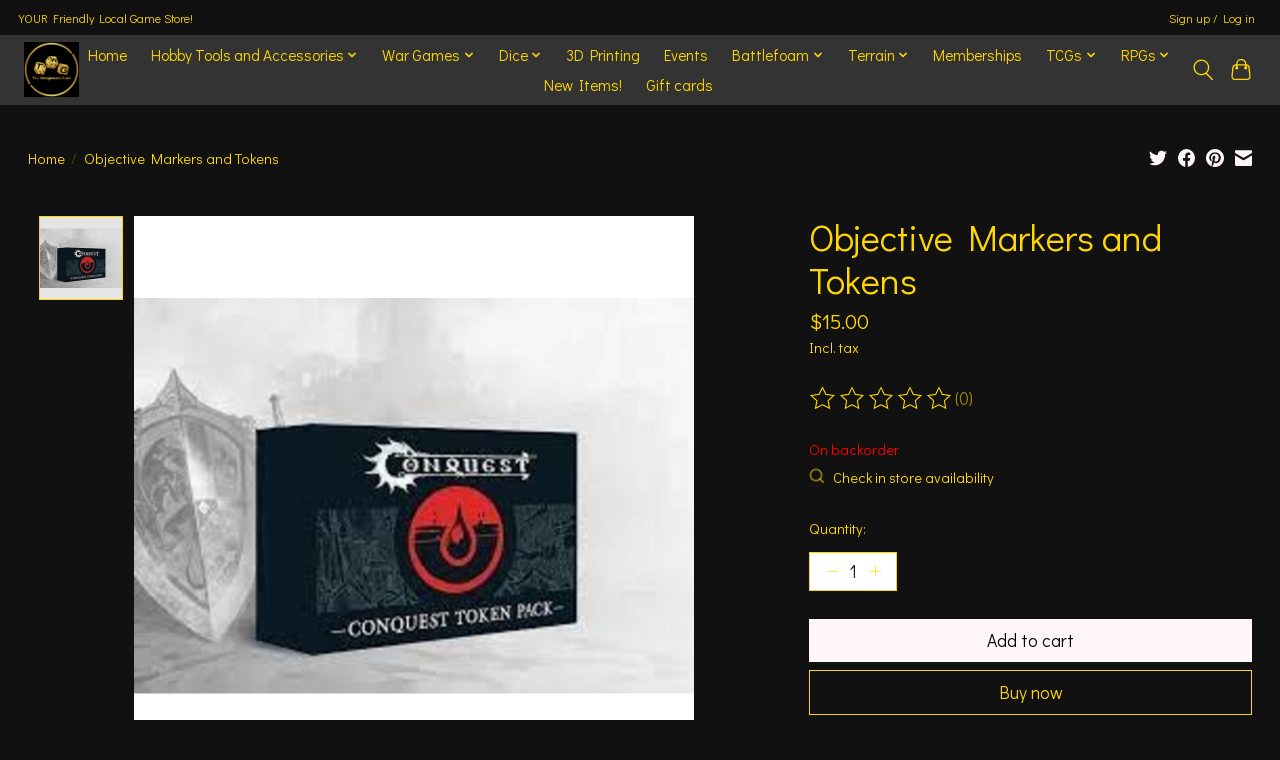

--- FILE ---
content_type: text/html;charset=utf-8
request_url: https://www.thewargamersguild.com/conquest-objective-markers-and-tokens.html
body_size: 12647
content:
<!DOCTYPE html>
<html lang="us">
  <head>
    <meta charset="utf-8"/>
<!-- [START] 'blocks/head.rain' -->
<!--

  (c) 2008-2026 Lightspeed Netherlands B.V.
  http://www.lightspeedhq.com
  Generated: 31-01-2026 @ 00:12:34

-->
<link rel="canonical" href="https://www.thewargamersguild.com/conquest-objective-markers-and-tokens.html"/>
<link rel="alternate" href="https://www.thewargamersguild.com/index.rss" type="application/rss+xml" title="New products"/>
<meta name="robots" content="noodp,noydir"/>
<meta property="og:url" content="https://www.thewargamersguild.com/conquest-objective-markers-and-tokens.html?source=facebook"/>
<meta property="og:site_name" content="The Wargamers Guild"/>
<meta property="og:title" content="Conquest Objective Markers and Tokens"/>
<meta property="og:image" content="https://cdn.shoplightspeed.com/shops/662576/files/53109777/conquest-objective-markers-and-tokens.jpg"/>
<!--[if lt IE 9]>
<script src="https://cdn.shoplightspeed.com/assets/html5shiv.js?2025-02-20"></script>
<![endif]-->
<!-- [END] 'blocks/head.rain' -->
    
    
    <title>Conquest Objective Markers and Tokens - The Wargamers Guild</title>
    <meta name="description" content="" />
    <meta name="keywords" content="Conquest, Objective, Markers, and, Tokens" />
    <meta http-equiv="X-UA-Compatible" content="IE=edge">
    <meta name="viewport" content="width=device-width, initial-scale=1">
    <meta name="apple-mobile-web-app-capable" content="yes">
    <meta name="apple-mobile-web-app-status-bar-style" content="black">
    
    <script>document.getElementsByTagName("html")[0].className += " js";</script>

    <link rel="shortcut icon" href="https://cdn.shoplightspeed.com/shops/662576/themes/13296/v/538589/assets/favicon.png?20220715192853" type="image/x-icon" />
    <link href='//fonts.googleapis.com/css?family=Didact%20Gothic:400,300,600&display=swap' rel='stylesheet' type='text/css'>
    <link href='//fonts.googleapis.com/css?family=Didact%20Gothic:400,300,600&display=swap' rel='stylesheet' type='text/css'>
    <link rel="stylesheet" href="https://cdn.shoplightspeed.com/assets/gui-2-0.css?2025-02-20" />
    <link rel="stylesheet" href="https://cdn.shoplightspeed.com/assets/gui-responsive-2-0.css?2025-02-20" />
    <link id="lightspeedframe" rel="stylesheet" href="https://cdn.shoplightspeed.com/shops/662576/themes/13296/assets/style.css?2025101819520220210104183204" />
    <!-- browsers not supporting CSS variables -->
    <script>
      if(!('CSS' in window) || !CSS.supports('color', 'var(--color-var)')) {var cfStyle = document.getElementById('lightspeedframe');if(cfStyle) {var href = cfStyle.getAttribute('href');href = href.replace('style.css', 'style-fallback.css');cfStyle.setAttribute('href', href);}}
    </script>
    <link rel="stylesheet" href="https://cdn.shoplightspeed.com/shops/662576/themes/13296/assets/settings.css?2025101819520220210104183204" />
    <link rel="stylesheet" href="https://cdn.shoplightspeed.com/shops/662576/themes/13296/assets/custom.css?2025101819520220210104183204" />

    <script src="https://cdn.shoplightspeed.com/assets/jquery-3-7-1.js?2025-02-20"></script>
    <script src="https://cdn.shoplightspeed.com/assets/jquery-ui-1-14-1.js?2025-02-20"></script>

  </head>
  <body>
    
          <header class="main-header main-header--mobile js-main-header position-relative">
  <div class="main-header__top-section">
    <div class="main-header__nav-grid justify-between@md container max-width-lg text-xs padding-y-xxs">
      <div>YOUR Friendly Local Game Store!</div>
      <ul class="main-header__list flex-grow flex-basis-0 justify-end@md display@md">        
                
                        <li class="main-header__item"><a href="https://www.thewargamersguild.com/account/" class="main-header__link" title="My account">Sign up / Log in</a></li>
      </ul>
    </div>
  </div>
  <div class="main-header__mobile-content container max-width-lg">
          <a href="https://www.thewargamersguild.com/" class="main-header__logo" title="The Wargamers Guild">
        <img src="https://cdn.shoplightspeed.com/shops/662576/themes/13296/v/536137/assets/logo.png?20220526211254" alt="The Wargamers Guild">
              </a>
        
    <div class="flex items-center">
            <button class="reset main-header__mobile-btn js-tab-focus" aria-controls="cartDrawer">
        <svg class="icon" viewBox="0 0 24 25" fill="none"><title>Toggle cart</title><path d="M2.90171 9.65153C3.0797 8.00106 4.47293 6.75 6.13297 6.75H17.867C19.527 6.75 20.9203 8.00105 21.0982 9.65153L22.1767 19.6515C22.3839 21.5732 20.8783 23.25 18.9454 23.25H5.05454C3.1217 23.25 1.61603 21.5732 1.82328 19.6515L2.90171 9.65153Z" stroke="currentColor" stroke-width="1.5" fill="none"/>
        <path d="M7.19995 9.6001V5.7001C7.19995 2.88345 9.4833 0.600098 12.3 0.600098C15.1166 0.600098 17.4 2.88345 17.4 5.7001V9.6001" stroke="currentColor" stroke-width="1.5" fill="none"/>
        <circle cx="7.19996" cy="10.2001" r="1.8" fill="currentColor"/>
        <ellipse cx="17.4" cy="10.2001" rx="1.8" ry="1.8" fill="currentColor"/></svg>
        <span class="sr-only">Cart</span>
              </button>

      <button class="reset anim-menu-btn js-anim-menu-btn main-header__nav-control js-tab-focus" aria-label="Toggle menu">
        <i class="anim-menu-btn__icon anim-menu-btn__icon--close" aria-hidden="true"></i>
      </button>
    </div>
  </div>

  <div class="main-header__nav" role="navigation">
    <div class="main-header__nav-grid justify-between@md container max-width-lg">
      <div class="main-header__nav-logo-wrapper flex-shrink-0">
        
                  <a href="https://www.thewargamersguild.com/" class="main-header__logo" title="The Wargamers Guild">
            <img src="https://cdn.shoplightspeed.com/shops/662576/themes/13296/v/536137/assets/logo.png?20220526211254" alt="The Wargamers Guild">
                      </a>
              </div>
      
      <form action="https://www.thewargamersguild.com/search/" method="get" role="search" class="padding-y-md hide@md">
        <label class="sr-only" for="searchInputMobile">Search</label>
        <input class="header-v3__nav-form-control form-control width-100%" value="" autocomplete="off" type="search" name="q" id="searchInputMobile" placeholder="Search...">
      </form>

      <ul class="main-header__list flex-grow flex-basis-0 flex-wrap justify-center@md">
        
                <li class="main-header__item">
          <a class="main-header__link" href="https://www.thewargamersguild.com/">Home</a>
        </li>
        
                <li class="main-header__item js-main-nav__item">
          <a class="main-header__link js-main-nav__control" href="https://www.thewargamersguild.com/hobby-tools-and-accessories/">
            <span>Hobby Tools and Accessories</span>            <svg class="main-header__dropdown-icon icon" viewBox="0 0 16 16"><polygon fill="currentColor" points="8,11.4 2.6,6 4,4.6 8,8.6 12,4.6 13.4,6 "></polygon></svg>                        <i class="main-header__arrow-icon" aria-hidden="true">
              <svg class="icon" viewBox="0 0 16 16">
                <g class="icon__group" fill="none" stroke="currentColor" stroke-linecap="square" stroke-miterlimit="10" stroke-width="2">
                  <path d="M2 2l12 12" />
                  <path d="M14 2L2 14" />
                </g>
              </svg>
            </i>
                        
          </a>
                    <ul class="main-header__dropdown">
            <li class="main-header__dropdown-item"><a href="https://www.thewargamersguild.com/hobby-tools-and-accessories/" class="main-header__dropdown-link hide@md">All Hobby Tools and Accessories</a></li>
                        <li class="main-header__dropdown-item">
              <a class="main-header__dropdown-link" href="https://www.thewargamersguild.com/hobby-tools-and-accessories/magnets/">
                Magnets
                                              </a>

                          </li>
                        <li class="main-header__dropdown-item">
              <a class="main-header__dropdown-link" href="https://www.thewargamersguild.com/hobby-tools-and-accessories/brushes/">
                Brushes
                                              </a>

                          </li>
                        <li class="main-header__dropdown-item">
              <a class="main-header__dropdown-link" href="https://www.thewargamersguild.com/hobby-tools-and-accessories/building/">
                Building
                                              </a>

                          </li>
                        <li class="main-header__dropdown-item">
              <a class="main-header__dropdown-link" href="https://www.thewargamersguild.com/hobby-tools-and-accessories/basing/">
                Basing
                                              </a>

                          </li>
                        <li class="main-header__dropdown-item">
              <a class="main-header__dropdown-link" href="https://www.thewargamersguild.com/hobby-tools-and-accessories/painting/">
                Painting
                                              </a>

                          </li>
                      </ul>
                  </li>
                <li class="main-header__item js-main-nav__item">
          <a class="main-header__link js-main-nav__control" href="https://www.thewargamersguild.com/war-games/">
            <span>War Games</span>            <svg class="main-header__dropdown-icon icon" viewBox="0 0 16 16"><polygon fill="currentColor" points="8,11.4 2.6,6 4,4.6 8,8.6 12,4.6 13.4,6 "></polygon></svg>                        <i class="main-header__arrow-icon" aria-hidden="true">
              <svg class="icon" viewBox="0 0 16 16">
                <g class="icon__group" fill="none" stroke="currentColor" stroke-linecap="square" stroke-miterlimit="10" stroke-width="2">
                  <path d="M2 2l12 12" />
                  <path d="M14 2L2 14" />
                </g>
              </svg>
            </i>
                        
          </a>
                    <ul class="main-header__dropdown">
            <li class="main-header__dropdown-item"><a href="https://www.thewargamersguild.com/war-games/" class="main-header__dropdown-link hide@md">All War Games</a></li>
                        <li class="main-header__dropdown-item">
              <a class="main-header__dropdown-link" href="https://www.thewargamersguild.com/war-games/games-workshop-new-releases/">
                Games Workshop New Releases
                                              </a>

                          </li>
                        <li class="main-header__dropdown-item js-main-nav__item position-relative">
              <a class="main-header__dropdown-link js-main-nav__control flex justify-between " href="https://www.thewargamersguild.com/war-games/conquest-the-last-argument-of-kings/">
                Conquest: The Last Argument of Kings
                <svg class="dropdown__desktop-icon icon" aria-hidden="true" viewBox="0 0 12 12"><polyline stroke-width="1" stroke="currentColor" fill="none" stroke-linecap="round" stroke-linejoin="round" points="3.5 0.5 9.5 6 3.5 11.5"></polyline></svg>                                <i class="main-header__arrow-icon" aria-hidden="true">
                  <svg class="icon" viewBox="0 0 16 16">
                    <g class="icon__group" fill="none" stroke="currentColor" stroke-linecap="square" stroke-miterlimit="10" stroke-width="2">
                      <path d="M2 2l12 12" />
                      <path d="M14 2L2 14" />
                    </g>
                  </svg>
                </i>
                              </a>

                            <ul class="main-header__dropdown">
                <li><a href="https://www.thewargamersguild.com/war-games/conquest-the-last-argument-of-kings/" class="main-header__dropdown-link hide@md">All Conquest: The Last Argument of Kings</a></li>
                                <li><a class="main-header__dropdown-link" href="https://www.thewargamersguild.com/war-games/conquest-the-last-argument-of-kings/dweghom/">Dweghom</a></li>
                                <li><a class="main-header__dropdown-link" href="https://www.thewargamersguild.com/war-games/conquest-the-last-argument-of-kings/city-states/">City States</a></li>
                                <li><a class="main-header__dropdown-link" href="https://www.thewargamersguild.com/war-games/conquest-the-last-argument-of-kings/nords/">Nords</a></li>
                                <li><a class="main-header__dropdown-link" href="https://www.thewargamersguild.com/war-games/conquest-the-last-argument-of-kings/gaming-accessories/">Gaming Accessories</a></li>
                                <li><a class="main-header__dropdown-link" href="https://www.thewargamersguild.com/war-games/conquest-the-last-argument-of-kings/old-dominion/">Old Dominion</a></li>
                                <li><a class="main-header__dropdown-link" href="https://www.thewargamersguild.com/war-games/conquest-the-last-argument-of-kings/spires/">Spires</a></li>
                                <li><a class="main-header__dropdown-link" href="https://www.thewargamersguild.com/war-games/conquest-the-last-argument-of-kings/starter-sets/">Starter Sets</a></li>
                                <li><a class="main-header__dropdown-link" href="https://www.thewargamersguild.com/war-games/conquest-the-last-argument-of-kings/wadrhun/">Wadrhun</a></li>
                                <li><a class="main-header__dropdown-link" href="https://www.thewargamersguild.com/war-games/conquest-the-last-argument-of-kings/hundred-kingdoms/">Hundred Kingdoms</a></li>
                                <li><a class="main-header__dropdown-link" href="https://www.thewargamersguild.com/war-games/conquest-the-last-argument-of-kings/apparel/">Apparel</a></li>
                                <li><a class="main-header__dropdown-link" href="https://www.thewargamersguild.com/war-games/conquest-the-last-argument-of-kings/sorcerer-kings/">Sorcerer Kings</a></li>
                                <li><a class="main-header__dropdown-link" href="https://www.thewargamersguild.com/war-games/conquest-the-last-argument-of-kings/weaver-courts/">Weaver Courts</a></li>
                              </ul>
                          </li>
                        <li class="main-header__dropdown-item">
              <a class="main-header__dropdown-link" href="https://www.thewargamersguild.com/war-games/battletech/">
                Battletech
                                              </a>

                          </li>
                        <li class="main-header__dropdown-item js-main-nav__item position-relative">
              <a class="main-header__dropdown-link js-main-nav__control flex justify-between " href="https://www.thewargamersguild.com/war-games/star-wars-legion/">
                Star Wars: Legion
                <svg class="dropdown__desktop-icon icon" aria-hidden="true" viewBox="0 0 12 12"><polyline stroke-width="1" stroke="currentColor" fill="none" stroke-linecap="round" stroke-linejoin="round" points="3.5 0.5 9.5 6 3.5 11.5"></polyline></svg>                                <i class="main-header__arrow-icon" aria-hidden="true">
                  <svg class="icon" viewBox="0 0 16 16">
                    <g class="icon__group" fill="none" stroke="currentColor" stroke-linecap="square" stroke-miterlimit="10" stroke-width="2">
                      <path d="M2 2l12 12" />
                      <path d="M14 2L2 14" />
                    </g>
                  </svg>
                </i>
                              </a>

                            <ul class="main-header__dropdown">
                <li><a href="https://www.thewargamersguild.com/war-games/star-wars-legion/" class="main-header__dropdown-link hide@md">All Star Wars: Legion</a></li>
                                <li><a class="main-header__dropdown-link" href="https://www.thewargamersguild.com/war-games/star-wars-legion/republic/">Republic</a></li>
                                <li><a class="main-header__dropdown-link" href="https://www.thewargamersguild.com/war-games/star-wars-legion/shadow-collective/">Shadow Collective</a></li>
                                <li><a class="main-header__dropdown-link" href="https://www.thewargamersguild.com/war-games/star-wars-legion/cis/">CIS</a></li>
                                <li><a class="main-header__dropdown-link" href="https://www.thewargamersguild.com/war-games/star-wars-legion/empire/">Empire</a></li>
                                <li><a class="main-header__dropdown-link" href="https://www.thewargamersguild.com/war-games/star-wars-legion/rebels/">Rebels</a></li>
                                <li><a class="main-header__dropdown-link" href="https://www.thewargamersguild.com/war-games/star-wars-legion/gaming-accessories/">Gaming Accessories</a></li>
                                <li><a class="main-header__dropdown-link" href="https://www.thewargamersguild.com/war-games/star-wars-legion/starter-sets/">Starter Sets</a></li>
                                <li><a class="main-header__dropdown-link" href="https://www.thewargamersguild.com/war-games/star-wars-legion/battle-forces/">Battle Forces</a></li>
                              </ul>
                          </li>
                        <li class="main-header__dropdown-item">
              <a class="main-header__dropdown-link" href="https://www.thewargamersguild.com/war-games/marvel-crisis-protocol/">
                Marvel: Crisis Protocol
                                              </a>

                          </li>
                        <li class="main-header__dropdown-item js-main-nav__item position-relative">
              <a class="main-header__dropdown-link js-main-nav__control flex justify-between " href="https://www.thewargamersguild.com/war-games/flames-of-war/">
                Flames of War
                <svg class="dropdown__desktop-icon icon" aria-hidden="true" viewBox="0 0 12 12"><polyline stroke-width="1" stroke="currentColor" fill="none" stroke-linecap="round" stroke-linejoin="round" points="3.5 0.5 9.5 6 3.5 11.5"></polyline></svg>                                <i class="main-header__arrow-icon" aria-hidden="true">
                  <svg class="icon" viewBox="0 0 16 16">
                    <g class="icon__group" fill="none" stroke="currentColor" stroke-linecap="square" stroke-miterlimit="10" stroke-width="2">
                      <path d="M2 2l12 12" />
                      <path d="M14 2L2 14" />
                    </g>
                  </svg>
                </i>
                              </a>

                            <ul class="main-header__dropdown">
                <li><a href="https://www.thewargamersguild.com/war-games/flames-of-war/" class="main-header__dropdown-link hide@md">All Flames of War</a></li>
                                <li><a class="main-header__dropdown-link" href="https://www.thewargamersguild.com/war-games/flames-of-war/american/">American</a></li>
                                <li><a class="main-header__dropdown-link" href="https://www.thewargamersguild.com/war-games/flames-of-war/british/">British</a></li>
                                <li><a class="main-header__dropdown-link" href="https://www.thewargamersguild.com/war-games/flames-of-war/russian/">Russian</a></li>
                                <li><a class="main-header__dropdown-link" href="https://www.thewargamersguild.com/war-games/flames-of-war/german/">German</a></li>
                                <li><a class="main-header__dropdown-link" href="https://www.thewargamersguild.com/war-games/flames-of-war/gaming-accessories/">Gaming Accessories</a></li>
                                <li><a class="main-header__dropdown-link" href="https://www.thewargamersguild.com/war-games/flames-of-war/soviet/">Soviet</a></li>
                                <li><a class="main-header__dropdown-link" href="https://www.thewargamersguild.com/war-games/flames-of-war/hungarian/">Hungarian</a></li>
                                <li><a class="main-header__dropdown-link" href="https://www.thewargamersguild.com/war-games/flames-of-war/starter-sets/">Starter Sets</a></li>
                                <li><a class="main-header__dropdown-link" href="https://www.thewargamersguild.com/war-games/flames-of-war/italian/">Italian</a></li>
                              </ul>
                          </li>
                        <li class="main-header__dropdown-item js-main-nav__item position-relative">
              <a class="main-header__dropdown-link js-main-nav__control flex justify-between " href="https://www.thewargamersguild.com/war-games/team-yankee/">
                Team Yankee
                <svg class="dropdown__desktop-icon icon" aria-hidden="true" viewBox="0 0 12 12"><polyline stroke-width="1" stroke="currentColor" fill="none" stroke-linecap="round" stroke-linejoin="round" points="3.5 0.5 9.5 6 3.5 11.5"></polyline></svg>                                <i class="main-header__arrow-icon" aria-hidden="true">
                  <svg class="icon" viewBox="0 0 16 16">
                    <g class="icon__group" fill="none" stroke="currentColor" stroke-linecap="square" stroke-miterlimit="10" stroke-width="2">
                      <path d="M2 2l12 12" />
                      <path d="M14 2L2 14" />
                    </g>
                  </svg>
                </i>
                              </a>

                            <ul class="main-header__dropdown">
                <li><a href="https://www.thewargamersguild.com/war-games/team-yankee/" class="main-header__dropdown-link hide@md">All Team Yankee</a></li>
                                <li><a class="main-header__dropdown-link" href="https://www.thewargamersguild.com/war-games/team-yankee/america/">America</a></li>
                                <li><a class="main-header__dropdown-link" href="https://www.thewargamersguild.com/war-games/team-yankee/west-germany/">West Germany</a></li>
                                <li><a class="main-header__dropdown-link" href="https://www.thewargamersguild.com/war-games/team-yankee/united-kingdom/">United Kingdom</a></li>
                                <li><a class="main-header__dropdown-link" href="https://www.thewargamersguild.com/war-games/team-yankee/french-republic/">French Republic</a></li>
                                <li><a class="main-header__dropdown-link" href="https://www.thewargamersguild.com/war-games/team-yankee/netherlands/">Netherlands</a></li>
                                <li><a class="main-header__dropdown-link" href="https://www.thewargamersguild.com/war-games/team-yankee/ussr/">USSR</a></li>
                                <li><a class="main-header__dropdown-link" href="https://www.thewargamersguild.com/war-games/team-yankee/east-germany/">East Germany</a></li>
                                <li><a class="main-header__dropdown-link" href="https://www.thewargamersguild.com/war-games/team-yankee/warsaw-pact/">Warsaw Pact</a></li>
                                <li><a class="main-header__dropdown-link" href="https://www.thewargamersguild.com/war-games/team-yankee/australia/">Australia</a></li>
                                <li><a class="main-header__dropdown-link" href="https://www.thewargamersguild.com/war-games/team-yankee/canada/">Canada</a></li>
                                <li><a class="main-header__dropdown-link" href="https://www.thewargamersguild.com/war-games/team-yankee/israel/">Israel</a></li>
                                <li><a class="main-header__dropdown-link" href="https://www.thewargamersguild.com/war-games/team-yankee/iraq/">Iraq</a></li>
                                <li><a class="main-header__dropdown-link" href="https://www.thewargamersguild.com/war-games/team-yankee/iran/">Iran</a></li>
                                <li><a class="main-header__dropdown-link" href="https://www.thewargamersguild.com/war-games/team-yankee/starter-sets-and-accessories/">Starter Sets and Accessories</a></li>
                                <li><a class="main-header__dropdown-link" href="https://www.thewargamersguild.com/war-games/team-yankee/british/">British</a></li>
                                <li><a class="main-header__dropdown-link" href="https://www.thewargamersguild.com/war-games/team-yankee/german/">German</a></li>
                                <li><a class="main-header__dropdown-link" href="https://www.thewargamersguild.com/war-games/team-yankee/soviet/">Soviet</a></li>
                              </ul>
                          </li>
                        <li class="main-header__dropdown-item">
              <a class="main-header__dropdown-link" href="https://www.thewargamersguild.com/war-games/world-of-tanks/">
                World of Tanks
                                              </a>

                          </li>
                        <li class="main-header__dropdown-item">
              <a class="main-header__dropdown-link" href="https://www.thewargamersguild.com/war-games/a-song-of-ice-and-fire/">
                A Song of Ice and Fire
                                              </a>

                          </li>
                        <li class="main-header__dropdown-item">
              <a class="main-header__dropdown-link" href="https://www.thewargamersguild.com/war-games/star-wars-shatterpoint/">
                Star Wars: Shatterpoint
                                              </a>

                          </li>
                        <li class="main-header__dropdown-item">
              <a class="main-header__dropdown-link" href="https://www.thewargamersguild.com/war-games/mantic-armada/">
                Mantic Armada
                                              </a>

                          </li>
                        <li class="main-header__dropdown-item">
              <a class="main-header__dropdown-link" href="https://www.thewargamersguild.com/war-games/elder-scrolls-call-to-arms/">
                Elder Scrolls: Call To Arms
                                              </a>

                          </li>
                        <li class="main-header__dropdown-item">
              <a class="main-header__dropdown-link" href="https://www.thewargamersguild.com/war-games/gaming-accessories/">
                Gaming Accessories
                                              </a>

                          </li>
                        <li class="main-header__dropdown-item">
              <a class="main-header__dropdown-link" href="https://www.thewargamersguild.com/war-games/miscellaneous/">
                Miscellaneous
                                              </a>

                          </li>
                        <li class="main-header__dropdown-item">
              <a class="main-header__dropdown-link" href="https://www.thewargamersguild.com/war-games/infinity/">
                Infinity
                                              </a>

                          </li>
                        <li class="main-header__dropdown-item js-main-nav__item position-relative">
              <a class="main-header__dropdown-link js-main-nav__control flex justify-between " href="https://www.thewargamersguild.com/war-games/warlord-games/">
                Warlord Games
                <svg class="dropdown__desktop-icon icon" aria-hidden="true" viewBox="0 0 12 12"><polyline stroke-width="1" stroke="currentColor" fill="none" stroke-linecap="round" stroke-linejoin="round" points="3.5 0.5 9.5 6 3.5 11.5"></polyline></svg>                                <i class="main-header__arrow-icon" aria-hidden="true">
                  <svg class="icon" viewBox="0 0 16 16">
                    <g class="icon__group" fill="none" stroke="currentColor" stroke-linecap="square" stroke-miterlimit="10" stroke-width="2">
                      <path d="M2 2l12 12" />
                      <path d="M14 2L2 14" />
                    </g>
                  </svg>
                </i>
                              </a>

                            <ul class="main-header__dropdown">
                <li><a href="https://www.thewargamersguild.com/war-games/warlord-games/" class="main-header__dropdown-link hide@md">All Warlord Games</a></li>
                                <li><a class="main-header__dropdown-link" href="https://www.thewargamersguild.com/war-games/warlord-games/hail-caesar/">Hail Caesar</a></li>
                                <li><a class="main-header__dropdown-link" href="https://www.thewargamersguild.com/war-games/warlord-games/spqr/">SPQR</a></li>
                                <li><a class="main-header__dropdown-link" href="https://www.thewargamersguild.com/war-games/warlord-games/black-seas/">Black Seas</a></li>
                                <li><a class="main-header__dropdown-link" href="https://www.thewargamersguild.com/war-games/warlord-games/judge-dredd/">Judge Dredd</a></li>
                                <li><a class="main-header__dropdown-link" href="https://www.thewargamersguild.com/war-games/warlord-games/abc-warriors/">ABC Warriors</a></li>
                                <li><a class="main-header__dropdown-link" href="https://www.thewargamersguild.com/war-games/warlord-games/bolt-action/">Bolt Action</a></li>
                              </ul>
                          </li>
                        <li class="main-header__dropdown-item">
              <a class="main-header__dropdown-link" href="https://www.thewargamersguild.com/war-games/dropzone/">
                Dropzone
                                              </a>

                          </li>
                        <li class="main-header__dropdown-item">
              <a class="main-header__dropdown-link" href="https://www.thewargamersguild.com/war-games/arena-rex/">
                Arena Rex
                                              </a>

                          </li>
                        <li class="main-header__dropdown-item js-main-nav__item position-relative">
              <a class="main-header__dropdown-link js-main-nav__control flex justify-between " href="https://www.thewargamersguild.com/war-games/games-workshop/">
                Games Workshop
                <svg class="dropdown__desktop-icon icon" aria-hidden="true" viewBox="0 0 12 12"><polyline stroke-width="1" stroke="currentColor" fill="none" stroke-linecap="round" stroke-linejoin="round" points="3.5 0.5 9.5 6 3.5 11.5"></polyline></svg>                                <i class="main-header__arrow-icon" aria-hidden="true">
                  <svg class="icon" viewBox="0 0 16 16">
                    <g class="icon__group" fill="none" stroke="currentColor" stroke-linecap="square" stroke-miterlimit="10" stroke-width="2">
                      <path d="M2 2l12 12" />
                      <path d="M14 2L2 14" />
                    </g>
                  </svg>
                </i>
                              </a>

                            <ul class="main-header__dropdown">
                <li><a href="https://www.thewargamersguild.com/war-games/games-workshop/" class="main-header__dropdown-link hide@md">All Games Workshop</a></li>
                                <li><a class="main-header__dropdown-link" href="https://www.thewargamersguild.com/war-games/games-workshop/age-of-sigmar/">Age of Sigmar</a></li>
                                <li><a class="main-header__dropdown-link" href="https://www.thewargamersguild.com/war-games/games-workshop/40k/">40K</a></li>
                              </ul>
                          </li>
                        <li class="main-header__dropdown-item">
              <a class="main-header__dropdown-link" href="https://www.thewargamersguild.com/war-games/halo-flashpoint/">
                Halo: Flashpoint
                                              </a>

                          </li>
                        <li class="main-header__dropdown-item">
              <a class="main-header__dropdown-link" href="https://www.thewargamersguild.com/war-games/fallout/">
                Fallout
                                              </a>

                          </li>
                        <li class="main-header__dropdown-item">
              <a class="main-header__dropdown-link" href="https://www.thewargamersguild.com/war-games/konflict/">
                Konflict
                                              </a>

                          </li>
                      </ul>
                  </li>
                <li class="main-header__item js-main-nav__item">
          <a class="main-header__link js-main-nav__control" href="https://www.thewargamersguild.com/dice/">
            <span>Dice</span>            <svg class="main-header__dropdown-icon icon" viewBox="0 0 16 16"><polygon fill="currentColor" points="8,11.4 2.6,6 4,4.6 8,8.6 12,4.6 13.4,6 "></polygon></svg>                        <i class="main-header__arrow-icon" aria-hidden="true">
              <svg class="icon" viewBox="0 0 16 16">
                <g class="icon__group" fill="none" stroke="currentColor" stroke-linecap="square" stroke-miterlimit="10" stroke-width="2">
                  <path d="M2 2l12 12" />
                  <path d="M14 2L2 14" />
                </g>
              </svg>
            </i>
                        
          </a>
                    <ul class="main-header__dropdown">
            <li class="main-header__dropdown-item"><a href="https://www.thewargamersguild.com/dice/" class="main-header__dropdown-link hide@md">All Dice</a></li>
                        <li class="main-header__dropdown-item">
              <a class="main-header__dropdown-link" href="https://www.thewargamersguild.com/dice/chessex-16mm/">
                Chessex 16mm
                                              </a>

                          </li>
                        <li class="main-header__dropdown-item">
              <a class="main-header__dropdown-link" href="https://www.thewargamersguild.com/dice/chessex-12mm/">
                Chessex 12mm
                                              </a>

                          </li>
                        <li class="main-header__dropdown-item">
              <a class="main-header__dropdown-link" href="https://www.thewargamersguild.com/dice/specialty-dice/">
                Specialty Dice
                                              </a>

                          </li>
                        <li class="main-header__dropdown-item">
              <a class="main-header__dropdown-link" href="https://www.thewargamersguild.com/dice/7-die-polyhedral-sets/">
                7-Die Polyhedral Sets
                                              </a>

                          </li>
                      </ul>
                  </li>
                <li class="main-header__item">
          <a class="main-header__link" href="https://www.thewargamersguild.com/3d-printing/">
            3D Printing                                    
          </a>
                  </li>
                <li class="main-header__item">
          <a class="main-header__link" href="https://www.thewargamersguild.com/events/">
            Events                                    
          </a>
                  </li>
                <li class="main-header__item js-main-nav__item">
          <a class="main-header__link js-main-nav__control" href="https://www.thewargamersguild.com/battlefoam/">
            <span>Battlefoam</span>            <svg class="main-header__dropdown-icon icon" viewBox="0 0 16 16"><polygon fill="currentColor" points="8,11.4 2.6,6 4,4.6 8,8.6 12,4.6 13.4,6 "></polygon></svg>                        <i class="main-header__arrow-icon" aria-hidden="true">
              <svg class="icon" viewBox="0 0 16 16">
                <g class="icon__group" fill="none" stroke="currentColor" stroke-linecap="square" stroke-miterlimit="10" stroke-width="2">
                  <path d="M2 2l12 12" />
                  <path d="M14 2L2 14" />
                </g>
              </svg>
            </i>
                        
          </a>
                    <ul class="main-header__dropdown">
            <li class="main-header__dropdown-item"><a href="https://www.thewargamersguild.com/battlefoam/" class="main-header__dropdown-link hide@md">All Battlefoam</a></li>
                        <li class="main-header__dropdown-item">
              <a class="main-header__dropdown-link" href="https://www.thewargamersguild.com/battlefoam/kits/">
                Kits
                                              </a>

                          </li>
                        <li class="main-header__dropdown-item">
              <a class="main-header__dropdown-link" href="https://www.thewargamersguild.com/battlefoam/bags/">
                Bags
                                              </a>

                          </li>
                        <li class="main-header__dropdown-item js-main-nav__item position-relative">
              <a class="main-header__dropdown-link js-main-nav__control flex justify-between " href="https://www.thewargamersguild.com/battlefoam/individual-pieces/">
                Individual Pieces
                <svg class="dropdown__desktop-icon icon" aria-hidden="true" viewBox="0 0 12 12"><polyline stroke-width="1" stroke="currentColor" fill="none" stroke-linecap="round" stroke-linejoin="round" points="3.5 0.5 9.5 6 3.5 11.5"></polyline></svg>                                <i class="main-header__arrow-icon" aria-hidden="true">
                  <svg class="icon" viewBox="0 0 16 16">
                    <g class="icon__group" fill="none" stroke="currentColor" stroke-linecap="square" stroke-miterlimit="10" stroke-width="2">
                      <path d="M2 2l12 12" />
                      <path d="M14 2L2 14" />
                    </g>
                  </svg>
                </i>
                              </a>

                            <ul class="main-header__dropdown">
                <li><a href="https://www.thewargamersguild.com/battlefoam/individual-pieces/" class="main-header__dropdown-link hide@md">All Individual Pieces</a></li>
                                <li><a class="main-header__dropdown-link" href="https://www.thewargamersguild.com/battlefoam/individual-pieces/magna-rack-legs-caps-and-plugs/">Magna Rack Legs, Caps and Plugs</a></li>
                                <li><a class="main-header__dropdown-link" href="https://www.thewargamersguild.com/battlefoam/individual-pieces/magna-rack-trays/">Magna Rack Trays</a></li>
                                <li><a class="main-header__dropdown-link" href="https://www.thewargamersguild.com/battlefoam/individual-pieces/foam-trays/">Foam Trays</a></li>
                              </ul>
                          </li>
                        <li class="main-header__dropdown-item">
              <a class="main-header__dropdown-link" href="https://www.thewargamersguild.com/battlefoam/full-loadouts/">
                Full Loadouts
                                              </a>

                          </li>
                        <li class="main-header__dropdown-item">
              <a class="main-header__dropdown-link" href="https://www.thewargamersguild.com/battlefoam/accessories/">
                Accessories
                                              </a>

                          </li>
                      </ul>
                  </li>
                <li class="main-header__item js-main-nav__item">
          <a class="main-header__link js-main-nav__control" href="https://www.thewargamersguild.com/terrain/">
            <span>Terrain</span>            <svg class="main-header__dropdown-icon icon" viewBox="0 0 16 16"><polygon fill="currentColor" points="8,11.4 2.6,6 4,4.6 8,8.6 12,4.6 13.4,6 "></polygon></svg>                        <i class="main-header__arrow-icon" aria-hidden="true">
              <svg class="icon" viewBox="0 0 16 16">
                <g class="icon__group" fill="none" stroke="currentColor" stroke-linecap="square" stroke-miterlimit="10" stroke-width="2">
                  <path d="M2 2l12 12" />
                  <path d="M14 2L2 14" />
                </g>
              </svg>
            </i>
                        
          </a>
                    <ul class="main-header__dropdown">
            <li class="main-header__dropdown-item"><a href="https://www.thewargamersguild.com/terrain/" class="main-header__dropdown-link hide@md">All Terrain</a></li>
                        <li class="main-header__dropdown-item">
              <a class="main-header__dropdown-link" href="https://www.thewargamersguild.com/terrain/battlefield-in-a-box/">
                Battlefield In a Box
                                              </a>

                          </li>
                      </ul>
                  </li>
                <li class="main-header__item">
          <a class="main-header__link" href="https://www.thewargamersguild.com/memberships/">
            Memberships                                    
          </a>
                  </li>
                <li class="main-header__item js-main-nav__item">
          <a class="main-header__link js-main-nav__control" href="https://www.thewargamersguild.com/tcgs/">
            <span>TCGs</span>            <svg class="main-header__dropdown-icon icon" viewBox="0 0 16 16"><polygon fill="currentColor" points="8,11.4 2.6,6 4,4.6 8,8.6 12,4.6 13.4,6 "></polygon></svg>                        <i class="main-header__arrow-icon" aria-hidden="true">
              <svg class="icon" viewBox="0 0 16 16">
                <g class="icon__group" fill="none" stroke="currentColor" stroke-linecap="square" stroke-miterlimit="10" stroke-width="2">
                  <path d="M2 2l12 12" />
                  <path d="M14 2L2 14" />
                </g>
              </svg>
            </i>
                        
          </a>
                    <ul class="main-header__dropdown">
            <li class="main-header__dropdown-item"><a href="https://www.thewargamersguild.com/tcgs/" class="main-header__dropdown-link hide@md">All TCGs</a></li>
                        <li class="main-header__dropdown-item">
              <a class="main-header__dropdown-link" href="https://www.thewargamersguild.com/tcgs/magic/">
                Magic
                                              </a>

                          </li>
                        <li class="main-header__dropdown-item">
              <a class="main-header__dropdown-link" href="https://www.thewargamersguild.com/tcgs/pokemon/">
                Pokemon
                                              </a>

                          </li>
                        <li class="main-header__dropdown-item">
              <a class="main-header__dropdown-link" href="https://www.thewargamersguild.com/tcgs/sleeves/">
                Sleeves
                                              </a>

                          </li>
                        <li class="main-header__dropdown-item">
              <a class="main-header__dropdown-link" href="https://www.thewargamersguild.com/tcgs/star-wars-unlimited/">
                Star Wars: Unlimited
                                              </a>

                          </li>
                      </ul>
                  </li>
                <li class="main-header__item js-main-nav__item">
          <a class="main-header__link js-main-nav__control" href="https://www.thewargamersguild.com/rpgs/">
            <span>RPGs</span>            <svg class="main-header__dropdown-icon icon" viewBox="0 0 16 16"><polygon fill="currentColor" points="8,11.4 2.6,6 4,4.6 8,8.6 12,4.6 13.4,6 "></polygon></svg>                        <i class="main-header__arrow-icon" aria-hidden="true">
              <svg class="icon" viewBox="0 0 16 16">
                <g class="icon__group" fill="none" stroke="currentColor" stroke-linecap="square" stroke-miterlimit="10" stroke-width="2">
                  <path d="M2 2l12 12" />
                  <path d="M14 2L2 14" />
                </g>
              </svg>
            </i>
                        
          </a>
                    <ul class="main-header__dropdown">
            <li class="main-header__dropdown-item"><a href="https://www.thewargamersguild.com/rpgs/" class="main-header__dropdown-link hide@md">All RPGs</a></li>
                        <li class="main-header__dropdown-item">
              <a class="main-header__dropdown-link" href="https://www.thewargamersguild.com/rpgs/dungeons-dragons/">
                Dungeons &amp; Dragons
                                              </a>

                          </li>
                        <li class="main-header__dropdown-item">
              <a class="main-header__dropdown-link" href="https://www.thewargamersguild.com/rpgs/other/">
                Other
                                              </a>

                          </li>
                        <li class="main-header__dropdown-item">
              <a class="main-header__dropdown-link" href="https://www.thewargamersguild.com/rpgs/warhammer/">
                Warhammer
                                              </a>

                          </li>
                      </ul>
                  </li>
                <li class="main-header__item">
          <a class="main-header__link" href="https://www.thewargamersguild.com/new-items/">
            New Items!                                    
          </a>
                  </li>
        
                <li class="main-header__item">
            <a class="main-header__link" href="https://www.thewargamersguild.com/giftcard/" >Gift cards</a>
        </li>
        
        
        
                
        <li class="main-header__item hide@md">
          <ul class="main-header__list main-header__list--mobile-items">        
            
                                    <li class="main-header__item"><a href="https://www.thewargamersguild.com/account/" class="main-header__link" title="My account">Sign up / Log in</a></li>
          </ul>
        </li>
        
      </ul>

      <ul class="main-header__list flex-shrink-0 justify-end@md display@md">
        <li class="main-header__item">
          
          <button class="reset switch-icon main-header__link main-header__link--icon js-toggle-search js-switch-icon js-tab-focus" aria-label="Toggle icon">
            <svg class="icon switch-icon__icon--a" viewBox="0 0 24 25"><title>Toggle search</title><path fill-rule="evenodd" clip-rule="evenodd" d="M17.6032 9.55171C17.6032 13.6671 14.267 17.0033 10.1516 17.0033C6.03621 17.0033 2.70001 13.6671 2.70001 9.55171C2.70001 5.4363 6.03621 2.1001 10.1516 2.1001C14.267 2.1001 17.6032 5.4363 17.6032 9.55171ZM15.2499 16.9106C13.8031 17.9148 12.0461 18.5033 10.1516 18.5033C5.20779 18.5033 1.20001 14.4955 1.20001 9.55171C1.20001 4.60787 5.20779 0.600098 10.1516 0.600098C15.0955 0.600098 19.1032 4.60787 19.1032 9.55171C19.1032 12.0591 18.0724 14.3257 16.4113 15.9507L23.2916 22.8311C23.5845 23.1239 23.5845 23.5988 23.2916 23.8917C22.9987 24.1846 22.5239 24.1846 22.231 23.8917L15.2499 16.9106Z" fill="currentColor"/></svg>

            <svg class="icon switch-icon__icon--b" viewBox="0 0 32 32"><title>Toggle search</title><g fill="none" stroke="currentColor" stroke-miterlimit="10" stroke-linecap="round" stroke-linejoin="round" stroke-width="2"><line x1="27" y1="5" x2="5" y2="27"></line><line x1="27" y1="27" x2="5" y2="5"></line></g></svg>
          </button>

        </li>
                <li class="main-header__item">
          <a href="#0" class="main-header__link main-header__link--icon" aria-controls="cartDrawer">
            <svg class="icon" viewBox="0 0 24 25" fill="none"><title>Toggle cart</title><path d="M2.90171 9.65153C3.0797 8.00106 4.47293 6.75 6.13297 6.75H17.867C19.527 6.75 20.9203 8.00105 21.0982 9.65153L22.1767 19.6515C22.3839 21.5732 20.8783 23.25 18.9454 23.25H5.05454C3.1217 23.25 1.61603 21.5732 1.82328 19.6515L2.90171 9.65153Z" stroke="currentColor" stroke-width="1.5" fill="none"/>
            <path d="M7.19995 9.6001V5.7001C7.19995 2.88345 9.4833 0.600098 12.3 0.600098C15.1166 0.600098 17.4 2.88345 17.4 5.7001V9.6001" stroke="currentColor" stroke-width="1.5" fill="none"/>
            <circle cx="7.19996" cy="10.2001" r="1.8" fill="currentColor"/>
            <ellipse cx="17.4" cy="10.2001" rx="1.8" ry="1.8" fill="currentColor"/></svg>
            <span class="sr-only">Cart</span>
                      </a>
        </li>
      </ul>
      
    	<div class="main-header__search-form bg">
        <form action="https://www.thewargamersguild.com/search/" method="get" role="search" class="container max-width-lg">
          <label class="sr-only" for="searchInput">Search</label>
          <input class="header-v3__nav-form-control form-control width-100%" value="" autocomplete="off" type="search" name="q" id="searchInput" placeholder="Search...">
        </form>
      </div>
      
    </div>
  </div>
</header>

<div class="drawer dr-cart js-drawer" id="cartDrawer">
  <div class="drawer__content bg shadow-md flex flex-column" role="alertdialog" aria-labelledby="drawer-cart-title">
    <header class="flex items-center justify-between flex-shrink-0 padding-x-md padding-y-md">
      <h1 id="drawer-cart-title" class="text-base text-truncate">Shopping cart</h1>

      <button class="reset drawer__close-btn js-drawer__close js-tab-focus">
        <svg class="icon icon--xs" viewBox="0 0 16 16"><title>Close cart panel</title><g stroke-width="2" stroke="currentColor" fill="none" stroke-linecap="round" stroke-linejoin="round" stroke-miterlimit="10"><line x1="13.5" y1="2.5" x2="2.5" y2="13.5"></line><line x1="2.5" y1="2.5" x2="13.5" y2="13.5"></line></g></svg>
      </button>
    </header>

    <div class="drawer__body padding-x-md padding-bottom-sm js-drawer__body">
            <p class="margin-y-xxxl color-contrast-medium text-sm text-center">Your cart is currently empty</p>
          </div>

    <footer class="padding-x-md padding-y-md flex-shrink-0">
      <p class="text-sm text-center color-contrast-medium margin-bottom-sm">Safely pay with:</p>
      <p class="text-sm flex flex-wrap gap-xs text-xs@md justify-center">
                  <a href="https://www.thewargamersguild.com/service/payment-methods/" title="Credit Card">
            <img src="https://cdn.shoplightspeed.com/assets/icon-payment-creditcard.png?2025-02-20" alt="Credit Card" height="16" />
          </a>
              </p>
    </footer>
  </div>
</div>                  	  
  
<section class="container max-width-lg product js-product">
  <div class="padding-y-lg grid gap-md">
    <div class="col-6@md">
      <nav class="breadcrumbs text-sm" aria-label="Breadcrumbs">
  <ol class="flex flex-wrap gap-xxs">
    <li class="breadcrumbs__item">
    	<a href="https://www.thewargamersguild.com/" class="color-inherit text-underline-hover">Home</a>
      <span class="color-contrast-low margin-left-xxs" aria-hidden="true">/</span>
    </li>
        <li class="breadcrumbs__item" aria-current="page">
            Objective Markers and Tokens
          </li>
      </ol>
</nav>    </div>
    <div class="col-6@md">
    	<ul class="sharebar flex flex-wrap gap-xs justify-end@md">
        <li>
          <a class="sharebar__btn text-underline-hover js-social-share" data-social="twitter" data-text="Conquest Objective Markers and Tokens on https://www.thewargamersguild.com/conquest-objective-markers-and-tokens.html" data-hashtags="" href="https://twitter.com/intent/tweet"><svg class="icon" viewBox="0 0 16 16"><title>Share on Twitter</title><g><path d="M16,3c-0.6,0.3-1.2,0.4-1.9,0.5c0.7-0.4,1.2-1,1.4-1.8c-0.6,0.4-1.3,0.6-2.1,0.8c-0.6-0.6-1.5-1-2.4-1 C9.3,1.5,7.8,3,7.8,4.8c0,0.3,0,0.5,0.1,0.7C5.2,5.4,2.7,4.1,1.1,2.1c-0.3,0.5-0.4,1-0.4,1.7c0,1.1,0.6,2.1,1.5,2.7 c-0.5,0-1-0.2-1.5-0.4c0,0,0,0,0,0c0,1.6,1.1,2.9,2.6,3.2C3,9.4,2.7,9.4,2.4,9.4c-0.2,0-0.4,0-0.6-0.1c0.4,1.3,1.6,2.3,3.1,2.3 c-1.1,0.9-2.5,1.4-4.1,1.4c-0.3,0-0.5,0-0.8,0c1.5,0.9,3.2,1.5,5,1.5c6,0,9.3-5,9.3-9.3c0-0.1,0-0.3,0-0.4C15,4.3,15.6,3.7,16,3z"></path></g></svg></a>
        </li>

        <li>
          <a class="sharebar__btn text-underline-hover js-social-share" data-social="facebook" data-url="https://www.thewargamersguild.com/conquest-objective-markers-and-tokens.html" href="https://www.facebook.com/sharer.php"><svg class="icon" viewBox="0 0 16 16"><title>Share on Facebook</title><g><path d="M16,8.048a8,8,0,1,0-9.25,7.9V10.36H4.719V8.048H6.75V6.285A2.822,2.822,0,0,1,9.771,3.173a12.2,12.2,0,0,1,1.791.156V5.3H10.554a1.155,1.155,0,0,0-1.3,1.25v1.5h2.219l-.355,2.312H9.25v5.591A8,8,0,0,0,16,8.048Z"></path></g></svg></a>
        </li>

        <li>
          <a class="sharebar__btn text-underline-hover js-social-share" data-social="pinterest" data-description="Conquest Objective Markers and Tokens" data-media="https://cdn.shoplightspeed.com/shops/662576/files/53109777/image.jpg" data-url="https://www.thewargamersguild.com/conquest-objective-markers-and-tokens.html" href="https://pinterest.com/pin/create/button"><svg class="icon" viewBox="0 0 16 16"><title>Share on Pinterest</title><g><path d="M8,0C3.6,0,0,3.6,0,8c0,3.4,2.1,6.3,5.1,7.4c-0.1-0.6-0.1-1.6,0-2.3c0.1-0.6,0.9-4,0.9-4S5.8,8.7,5.8,8 C5.8,6.9,6.5,6,7.3,6c0.7,0,1,0.5,1,1.1c0,0.7-0.4,1.7-0.7,2.7c-0.2,0.8,0.4,1.4,1.2,1.4c1.4,0,2.5-1.5,2.5-3.7 c0-1.9-1.4-3.3-3.3-3.3c-2.3,0-3.6,1.7-3.6,3.5c0,0.7,0.3,1.4,0.6,1.8C5,9.7,5,9.8,5,9.9c-0.1,0.3-0.2,0.8-0.2,0.9 c0,0.1-0.1,0.2-0.3,0.1c-1-0.5-1.6-1.9-1.6-3.1C2.9,5.3,4.7,3,8.2,3c2.8,0,4.9,2,4.9,4.6c0,2.8-1.7,5-4.2,5c-0.8,0-1.6-0.4-1.8-0.9 c0,0-0.4,1.5-0.5,1.9c-0.2,0.7-0.7,1.6-1,2.1C6.4,15.9,7.2,16,8,16c4.4,0,8-3.6,8-8C16,3.6,12.4,0,8,0z"></path></g></svg></a>
        </li>

        <li>
          <a class="sharebar__btn text-underline-hover js-social-share" data-social="mail" data-subject="Email Subject" data-body="Conquest Objective Markers and Tokens on https://www.thewargamersguild.com/conquest-objective-markers-and-tokens.html" href="/cdn-cgi/l/email-protection#32">
            <svg class="icon" viewBox="0 0 16 16"><title>Share by Email</title><g><path d="M15,1H1C0.4,1,0,1.4,0,2v1.4l8,4.5l8-4.4V2C16,1.4,15.6,1,15,1z"></path> <path d="M7.5,9.9L0,5.7V14c0,0.6,0.4,1,1,1h14c0.6,0,1-0.4,1-1V5.7L8.5,9.9C8.22,10.04,7.78,10.04,7.5,9.9z"></path></g></svg>
          </a>
        </li>
      </ul>
    </div>
  </div>
  <div class="grid gap-md gap-xxl@md">
    <div class="col-6@md col-7@lg min-width-0">
      <div class="thumbslide thumbslide--vertical thumbslide--left js-thumbslide">
        <div class="slideshow js-product-v2__slideshow slideshow--transition-slide slideshow--ratio-1:1" data-control="hover">
          <p class="sr-only">Product image slideshow Items</p>
          
          <ul class="slideshow__content">
                        <li class="slideshow__item bg js-slideshow__item slideshow__item--selected" data-thumb="https://cdn.shoplightspeed.com/shops/662576/files/53109777/168x168x2/conquest-objective-markers-and-tokens.jpg" id="item-1">
              <figure class="position-absolute height-100% width-100% top-0 left-0" data-scale="1.3">
                <div class="img-mag height-100%">    
                  <img class="img-mag__asset" src="https://cdn.shoplightspeed.com/shops/662576/files/53109777/1652x1652x2/conquest-objective-markers-and-tokens.jpg" alt="Conquest Objective Markers and Tokens">
                </div>
              </figure>
            </li>
                      </ul>
        </div>
      
        <div class="thumbslide__nav-wrapper" aria-hidden="true">
          <nav class="thumbslide__nav"> 
            <ol class="thumbslide__nav-list">
              <!-- this content will be created using JavaScript -->
            </ol>
          </nav>
        </div>
      </div>
    </div>

    <div class="col-6@md col-5@lg">

      <div class="text-component v-space-xs margin-bottom-md">
        <h1>
                  Objective Markers and Tokens
                </h1>
        
        
        <div class="product__price-wrapper margin-bottom-md">
                    <div class="product__price text-md">$15.00</div>
                    
                            		<small class="price-tax">Incl. tax</small>                    
          
        </div>
        <p class=""></p>
      </div>
      
            <div class="rating js-rating js-rating--read-only margin-bottom-md flex items-center">
                <p class="sr-only">The rating of this product is <span class="rating__value js-rating__value">0</span> out of 5</p>

        <a href="#proTabPanelReviews" class="rating__link" aria-label="Read reviews">
          <div class="rating__control overflow-hidden rating__control--is-hidden js-rating__control">
            <svg width="24" height="24" viewBox="0 0 24 24"><polygon points="12 1.489 15.09 7.751 22 8.755 17 13.629 18.18 20.511 12 17.261 5.82 20.511 7 13.629 2 8.755 8.91 7.751 12 1.489" fill="currentColor"/></svg>
          </div>
        </a>
        <span class="opacity-60%">(0)</span>
      </div>
            
            <div class="flex flex-column gap-xs margin-bottom-md text-sm">
                <div class="out-of-stock">On backorder
                  </div>
                
                  <div class="omni-location-inventory">
          	<button class="reset text-underline-hover" id="productLocationInventory"><svg class="icon margin-right-xs color-contrast-medium" viewBox="0 0 16 16"><g stroke-width="2" fill="none" stroke="currentColor" stroke-linecap="round" stroke-linejoin="round" stroke-miterlimit="10"><circle cx="7.5" cy="7.5" r="6"></circle> <line x1="15.5" y1="15.5" x2="11.742" y2="11.742"></line> </g></svg>Check in store availability</button>
          </div>
          

  <link rel="stylesheet" type="text/css" href="https://cdn.shoplightspeed.com/assets/gui-core.css?2025-02-20" />

  <div id="gui-modal-product-inventory-location-wrapper">
   <div class="gui-modal-product-inventory-location-background"></div>
   <div class="gui-modal-product-inventory-location" >
     <div class="gui-modal-product-inventory-location-header">
       <p class="gui-modal-product-inventory-location-label">Available in store</p>
       <span id="gui-modal-product-inventory-location-close">Close</span>
     </div>
     <!-- Modal content -->
     <div class="gui-modal-product-inventory-location-container">
       <div id="gui-modal-product-inventory-location-content" class="gui-modal-product-inventory-location-content"></div>
       <div id="gui-modal-product-inventory-location-footer" class="gui-modal-product-inventory-location-footer"></div>
     </div>
   </div>
  </div>

  <script data-cfasync="false" src="/cdn-cgi/scripts/5c5dd728/cloudflare-static/email-decode.min.js"></script><script>
    (function() {
      function getInventoryState(quantity) {
        let inventoryPerLocationSetting = 'show_levels';
        switch(inventoryPerLocationSetting) {
          case 'show_levels':
            return quantity > 0 ? 'In stock ('+ quantity +')' : 'Out of stock';
          default:
            return quantity > 0 ? 'In stock' : 'Out of stock';
        }
      }

      function createLocationRow(data, isFirstItem) {
        var locationData = data.location;

        if(!location){
          return null;
        }

        var firstItem      = isFirstItem ? '<hr class="gui-modal-product-inventory-location-content-row-divider"/>' : '';
        var inventoryState = getInventoryState(data.inventory);
        var titleString    = 'state at location';

        titleString = titleString.replace('state', inventoryState);
        titleString = titleString.replace('location', locationData.title);

        return [
          '<div class="gui-modal-product-inventory-location-content-row">', firstItem,
          '<p class="bold">', titleString, '</p>',
          '<p class="gui-product-inventory-address">', locationData.address.formatted, '</p>',
          '<hr class="gui-modal-product-inventory-location-content-row-divider"/>',
          '</div>'].join('');
      }

      function handleError(){
        $('#gui-modal-product-inventory-location-wrapper').show();
        $('#gui-modal-product-inventory-location-content').html('<div class="gui-modal-product-inventory-location-footer">Stock information is currently unavailable for this product. Please try again later.</div>');
      }

      // Get product inventory location information
      function inventoryOnClick() {
        $.getJSON('https://www.thewargamersguild.com/product-inventory/?id=90564264', function (response) {

          if(!response || !response.productInventory || (response.productInventory.locations && !response.productInventory.locations.length)){
            handleError();
            return;
          }

          var locations = response.productInventory.locations || [];

          var rows = locations.map(function(item, index) {
            return createLocationRow(item, index === 0)
          });

          $('#gui-modal-product-inventory-location-content').html(rows);

          var dateObj = new Date();
          var hours = dateObj.getHours() < 10 ? '0' + dateObj.getHours() : dateObj.getHours();
          var minutes = dateObj.getMinutes() < 10 ? '0' + dateObj.getMinutes() : dateObj.getMinutes();

          var footerContent = [
              '<div>',
              '<span class="bold">', 'Last updated:', '</span> ',
              'Today at ', hours, ':', minutes,
              '</div>',
              '<div>Online and in-store prices may differ</div>'].join('');

          $('#gui-modal-product-inventory-location-footer').html(footerContent);

          $('#gui-modal-product-inventory-location-wrapper').show();
        }).fail(handleError);
      }

      $('#productLocationInventory').on('click', inventoryOnClick);

      // When the user clicks on 'Close' in the modal, close it
      $('#gui-modal-product-inventory-location-close').on('click', function(){
        $('#gui-modal-product-inventory-location-wrapper').hide();
      });

      // When the user clicks anywhere outside of the modal, close it
      $('.gui-modal-product-inventory-location-background').on('click', function(){
        $('#gui-modal-product-inventory-location-wrapper').hide();
      });
    })();
  </script>
              </div>
            
      <form action="https://www.thewargamersguild.com/cart/add/90564264/" class="js-live-quick-checkout" id="product_configure_form" method="post">
                <input type="hidden" name="bundle_id" id="product_configure_bundle_id" value="">
        
                <div class="margin-bottom-md">
          <label class="form-label margin-bottom-sm block" for="qtyInput">Quantity:</label>

          <div class="number-input number-input--v2 js-number-input inline-block">
          	<input class="form-control js-number-input__value" type="number" name="quantity" id="qtyInput" min="0" step="1" value="1">

            <button class="reset number-input__btn number-input__btn--plus js-number-input__btn" aria-label="Increase Quantity">
              <svg class="icon" viewBox="0 0 16 16" aria-hidden="true"><g><line fill="none" stroke="currentColor" stroke-linecap="round" stroke-linejoin="round" stroke-miterlimit="10" x1="8.5" y1="1.5" x2="8.5" y2="15.5"></line> <line fill="none" stroke="currentColor" stroke-linecap="round" stroke-linejoin="round" stroke-miterlimit="10" x1="1.5" y1="8.5" x2="15.5" y2="8.5"></line> </g></svg>
            </button>
            <button class="reset number-input__btn number-input__btn--minus js-number-input__btn" aria-label="Decrease Quantity">
              <svg class="icon" viewBox="0 0 16 16" aria-hidden="true"><g><line fill="none" stroke="currentColor" stroke-linecap="round" stroke-linejoin="round" stroke-miterlimit="10" x1="1.5" y1="8.5" x2="15.5" y2="8.5"></line> </g></svg>
            </button>
          </div>
        </div>
        <div class="margin-bottom-md">
          <div class="flex flex-column flex-row@sm gap-xxs">
            <button class="btn btn--primary btn--add-to-cart flex-grow" type="submit">Add to cart</button>
                      </div>
                    <button class="btn btn--subtle btn--quick-checkout js-quick-checkout-trigger width-100% margin-top-xxs" type="submit" data-checkout-url="https://www.thewargamersguild.com/checkout/" data-clear-url="https://www.thewargamersguild.com/cart/clear/">Buy now</button>
                    <div class="flex gap-md margin-top-sm">
            <a href="https://www.thewargamersguild.com/compare/add/90564264/" class="text-underline-hover color-inherit text-sm flex items-center">
              <svg viewBox="0 0 16 16" class="icon margin-right-xxs"><title>swap-horizontal</title><g stroke-width="1" fill="none" stroke="currentColor" stroke-linecap="round" stroke-linejoin="round" stroke-miterlimit="10"><polyline points="3.5,0.5 0.5,3.5 3.5,6.5 "></polyline> <line x1="12.5" y1="3.5" x2="0.5" y2="3.5"></line> <polyline points="12.5,9.5 15.5,12.5 12.5,15.5 "></polyline> <line x1="3.5" y1="12.5" x2="15.5" y2="12.5"></line></g></svg>
              Add to compare
            </a>
                      </div>
        </div>
        			</form>

    </div>
  </div>
</section>

<section class="container max-width-lg padding-y-xl">
	<div class="tabs js-tabs">
    <nav class="s-tabs">
      <ul class="s-tabs__list js-tabs__controls" aria-label="Tabs Interface">
                        <li><a href="#proTabPanelReviews" class="tabs__control s-tabs__link">Reviews (0)</a></li>      </ul>
    </nav>

    <div class="js-tabs__panels">
            
      
            <section id="proTabPanelReviews" class="padding-top-lg max-width-lg js-tabs__panel">
        
        <div class="flex justify-between">
          <div class="right">
          <span>0</span> stars based on <span>0</span> reviews
          </div>
          <a href="https://www.thewargamersguild.com/account/review/54915267/" class="btn btn--subtle btn--sm">Add your review</a>

        </div>
      </section>
          </div>
  </div>
</section>



<div itemscope itemtype="https://schema.org/Product">
  <meta itemprop="name" content="Conquest Objective Markers and Tokens">
  <meta itemprop="image" content="https://cdn.shoplightspeed.com/shops/662576/files/53109777/300x250x2/conquest-objective-markers-and-tokens.jpg" />  <meta itemprop="brand" content="Conquest" />    <meta itemprop="itemCondition" itemtype="https://schema.org/OfferItemCondition" content="https://schema.org/NewCondition"/>
      

<div itemprop="offers" itemscope itemtype="https://schema.org/Offer">
      <meta itemprop="price" content="15.00" />
    <meta itemprop="priceCurrency" content="USD" />
    <meta itemprop="validFrom" content="2026-01-31" />
  <meta itemprop="priceValidUntil" content="2026-05-01" />
  <meta itemprop="url" content="https://www.thewargamersguild.com/conquest-objective-markers-and-tokens.html" />
 </div>
</div>
      <footer class="main-footer border-top">
  <div class="container max-width-lg">

        <div class="main-footer__content padding-y-xl grid gap-md">
      <div class="col-8@lg">
        <div class="grid gap-md">
          <div class="col-6@xs col-3@md">
                        <img src="https://cdn.shoplightspeed.com/shops/662576/themes/13296/v/536137/assets/logo.png?20220526211254" class="footer-logo margin-bottom-md" alt="The Wargamers Guild">
                        
                        <div class="main-footer__text text-component margin-bottom-md text-sm">908 627 2211 - 59 Route 130 Bordentown Township NJ 08620 - <a href="/cdn-cgi/l/email-protection" class="__cf_email__" data-cfemail="553e2c393015213d3022342732343830272632203c39317b363a38">[email&#160;protected]</a></div>
            
            <div class="main-footer__social-list flex flex-wrap gap-sm text-sm@md">
                            <a class="main-footer__social-btn" href="https://www.instagram.com/invites/contact/?i=168zl0y3b21rc&amp;utm_content=meuniij" target="_blank">
                <svg class="icon" viewBox="0 0 16 16"><title>Follow us on Instagram</title><g><circle fill="currentColor" cx="12.145" cy="3.892" r="0.96"></circle> <path d="M8,12c-2.206,0-4-1.794-4-4s1.794-4,4-4s4,1.794,4,4S10.206,12,8,12z M8,6C6.897,6,6,6.897,6,8 s0.897,2,2,2s2-0.897,2-2S9.103,6,8,6z"></path> <path fill="currentColor" d="M12,16H4c-2.056,0-4-1.944-4-4V4c0-2.056,1.944-4,4-4h8c2.056,0,4,1.944,4,4v8C16,14.056,14.056,16,12,16z M4,2C3.065,2,2,3.065,2,4v8c0,0.953,1.047,2,2,2h8c0.935,0,2-1.065,2-2V4c0-0.935-1.065-2-2-2H4z"></path></g></svg>
              </a>
                            
                            <a class="main-footer__social-btn" href="https://www.facebook.com/profile.php?id=100071132230333" target="_blank">
                <svg class="icon" viewBox="0 0 16 16"><title>Follow us on Facebook</title><g><path d="M16,8.048a8,8,0,1,0-9.25,7.9V10.36H4.719V8.048H6.75V6.285A2.822,2.822,0,0,1,9.771,3.173a12.2,12.2,0,0,1,1.791.156V5.3H10.554a1.155,1.155,0,0,0-1.3,1.25v1.5h2.219l-.355,2.312H9.25v5.591A8,8,0,0,0,16,8.048Z"></path></g></svg>
              </a>
                            
                            <a class="main-footer__social-btn" href="https://www.facebook.com/thewargamersguild" target="_blank">
                <svg class="icon" viewBox="0 0 16 16"><title>Follow us on Twitter</title><g><path d="M16,3c-0.6,0.3-1.2,0.4-1.9,0.5c0.7-0.4,1.2-1,1.4-1.8c-0.6,0.4-1.3,0.6-2.1,0.8c-0.6-0.6-1.5-1-2.4-1 C9.3,1.5,7.8,3,7.8,4.8c0,0.3,0,0.5,0.1,0.7C5.2,5.4,2.7,4.1,1.1,2.1c-0.3,0.5-0.4,1-0.4,1.7c0,1.1,0.6,2.1,1.5,2.7 c-0.5,0-1-0.2-1.5-0.4c0,0,0,0,0,0c0,1.6,1.1,2.9,2.6,3.2C3,9.4,2.7,9.4,2.4,9.4c-0.2,0-0.4,0-0.6-0.1c0.4,1.3,1.6,2.3,3.1,2.3 c-1.1,0.9-2.5,1.4-4.1,1.4c-0.3,0-0.5,0-0.8,0c1.5,0.9,3.2,1.5,5,1.5c6,0,9.3-5,9.3-9.3c0-0.1,0-0.3,0-0.4C15,4.3,15.6,3.7,16,3z"></path></g></svg>
              </a>
                            
                      
                          </div>
          </div>

                              <div class="col-6@xs col-3@md">
            <h4 class="margin-bottom-xs text-md@md">Categories</h4>
            <ul class="grid gap-xs text-sm@md">
                            <li><a class="main-footer__link" href="https://www.thewargamersguild.com/hobby-tools-and-accessories/">Hobby Tools and Accessories</a></li>
                            <li><a class="main-footer__link" href="https://www.thewargamersguild.com/war-games/">War Games</a></li>
                            <li><a class="main-footer__link" href="https://www.thewargamersguild.com/dice/">Dice</a></li>
                            <li><a class="main-footer__link" href="https://www.thewargamersguild.com/3d-printing/">3D Printing</a></li>
                            <li><a class="main-footer__link" href="https://www.thewargamersguild.com/events/">Events</a></li>
                            <li><a class="main-footer__link" href="https://www.thewargamersguild.com/battlefoam/">Battlefoam</a></li>
                            <li><a class="main-footer__link" href="https://www.thewargamersguild.com/terrain/">Terrain</a></li>
                            <li><a class="main-footer__link" href="https://www.thewargamersguild.com/memberships/">Memberships</a></li>
                            <li><a class="main-footer__link" href="https://www.thewargamersguild.com/tcgs/">TCGs</a></li>
                            <li><a class="main-footer__link" href="https://www.thewargamersguild.com/rpgs/">RPGs</a></li>
                            <li><a class="main-footer__link" href="https://www.thewargamersguild.com/new-items/">New Items!</a></li>
                          </ul>
          </div>
          					
                    <div class="col-6@xs col-3@md">
            <h4 class="margin-bottom-xs text-md@md">My account</h4>
            <ul class="grid gap-xs text-sm@md">
              
                                                <li><a class="main-footer__link" href="https://www.thewargamersguild.com/account/" title="Register">Register</a></li>
                                                                <li><a class="main-footer__link" href="https://www.thewargamersguild.com/account/orders/" title="My orders">My orders</a></li>
                                                                                                                                    </ul>
          </div>

                    <div class="col-6@xs col-3@md">
            <h4 class="margin-bottom-xs text-md@md">Information</h4>
            <ul class="grid gap-xs text-sm@md">
                            <li>
                <a class="main-footer__link" href="https://www.thewargamersguild.com/service/about/" title="About us" >
                  About us
                </a>
              </li>
            	              <li>
                <a class="main-footer__link" href="https://www.thewargamersguild.com/service/monthly-calendars/" title="Monthly Calendars" >
                  Monthly Calendars
                </a>
              </li>
            	              <li>
                <a class="main-footer__link" href="https://www.thewargamersguild.com/service/socialmedia/" title="Social Media Links" >
                  Social Media Links
                </a>
              </li>
            	              <li>
                <a class="main-footer__link" href="https://www.thewargamersguild.com/service/general-terms-conditions/" title="General terms &amp; conditions" >
                  General terms &amp; conditions
                </a>
              </li>
            	              <li>
                <a class="main-footer__link" href="https://www.thewargamersguild.com/service/disclaimer/" title="Disclaimer" >
                  Disclaimer
                </a>
              </li>
            	              <li>
                <a class="main-footer__link" href="https://www.thewargamersguild.com/service/privacy-policy/" title="Privacy policy" >
                  Privacy policy
                </a>
              </li>
            	              <li>
                <a class="main-footer__link" href="https://www.thewargamersguild.com/service/payment-methods/" title="Payment methods" >
                  Payment methods
                </a>
              </li>
            	              <li>
                <a class="main-footer__link" href="https://www.thewargamersguild.com/service/shipping-returns/" title="Shipping &amp; returns" >
                  Shipping &amp; returns
                </a>
              </li>
            	              <li>
                <a class="main-footer__link" href="https://www.thewargamersguild.com/service/" title="Customer support" >
                  Customer support
                </a>
              </li>
            	              <li>
                <a class="main-footer__link" href="https://www.thewargamersguild.com/sitemap/" title="Sitemap" >
                  Sitemap
                </a>
              </li>
            	            </ul>
          </div>
        </div>
      </div>
      
                </div>
  </div>

    <div class="main-footer__colophon border-top padding-y-md">
    <div class="container max-width-lg">
      <div class="flex flex-column items-center gap-sm flex-row@md justify-between@md">
        <div class="powered-by">
          <p class="text-sm text-xs@md">© Copyright 2026 The Wargamers Guild
                    	- Powered by
          	          		<a href="http://www.lightspeedhq.com" title="Lightspeed" target="_blank" aria-label="Powered by Lightspeed">Lightspeed</a>
          		          	          </p>
        </div>
  
        <div class="flex items-center">
                    
          <div class="payment-methods">
            <p class="text-sm flex flex-wrap gap-xs text-xs@md">
                              <a href="https://www.thewargamersguild.com/service/payment-methods/" title="Credit Card" class="payment-methods__item">
                  <img src="https://cdn.shoplightspeed.com/assets/icon-payment-creditcard.png?2025-02-20" alt="Credit Card" height="16" />
                </a>
                          </p>
          </div>
          
          <ul class="main-footer__list flex flex-grow flex-basis-0 justify-end@md">        
            
                      </ul>
        </div>
      </div>
    </div>
  </div>
</footer>        <!-- [START] 'blocks/body.rain' -->
<script data-cfasync="false" src="/cdn-cgi/scripts/5c5dd728/cloudflare-static/email-decode.min.js"></script><script>
(function () {
  var s = document.createElement('script');
  s.type = 'text/javascript';
  s.async = true;
  s.src = 'https://www.thewargamersguild.com/services/stats/pageview.js?product=54915267&hash=53c7';
  ( document.getElementsByTagName('head')[0] || document.getElementsByTagName('body')[0] ).appendChild(s);
})();
</script>
<!-- [END] 'blocks/body.rain' -->
    
    <script>
    	var viewOptions = 'View options';
    </script>
		
    <script src="https://cdn.shoplightspeed.com/shops/662576/themes/13296/assets/scripts-min.js?2025101819520220210104183204"></script>
    <script src="https://cdn.shoplightspeed.com/assets/gui.js?2025-02-20"></script>
    <script src="https://cdn.shoplightspeed.com/assets/gui-responsive-2-0.js?2025-02-20"></script>
  <script>(function(){function c(){var b=a.contentDocument||a.contentWindow.document;if(b){var d=b.createElement('script');d.innerHTML="window.__CF$cv$params={r:'9c64ff887b208020',t:'MTc2OTgxODM1NC4wMDAwMDA='};var a=document.createElement('script');a.nonce='';a.src='/cdn-cgi/challenge-platform/scripts/jsd/main.js';document.getElementsByTagName('head')[0].appendChild(a);";b.getElementsByTagName('head')[0].appendChild(d)}}if(document.body){var a=document.createElement('iframe');a.height=1;a.width=1;a.style.position='absolute';a.style.top=0;a.style.left=0;a.style.border='none';a.style.visibility='hidden';document.body.appendChild(a);if('loading'!==document.readyState)c();else if(window.addEventListener)document.addEventListener('DOMContentLoaded',c);else{var e=document.onreadystatechange||function(){};document.onreadystatechange=function(b){e(b);'loading'!==document.readyState&&(document.onreadystatechange=e,c())}}}})();</script><script defer src="https://static.cloudflareinsights.com/beacon.min.js/vcd15cbe7772f49c399c6a5babf22c1241717689176015" integrity="sha512-ZpsOmlRQV6y907TI0dKBHq9Md29nnaEIPlkf84rnaERnq6zvWvPUqr2ft8M1aS28oN72PdrCzSjY4U6VaAw1EQ==" data-cf-beacon='{"rayId":"9c64ff887b208020","version":"2025.9.1","serverTiming":{"name":{"cfExtPri":true,"cfEdge":true,"cfOrigin":true,"cfL4":true,"cfSpeedBrain":true,"cfCacheStatus":true}},"token":"8247b6569c994ee1a1084456a4403cc9","b":1}' crossorigin="anonymous"></script>
</body>
</html>

--- FILE ---
content_type: text/javascript;charset=utf-8
request_url: https://www.thewargamersguild.com/services/stats/pageview.js?product=54915267&hash=53c7
body_size: -413
content:
// SEOshop 31-01-2026 00:12:35